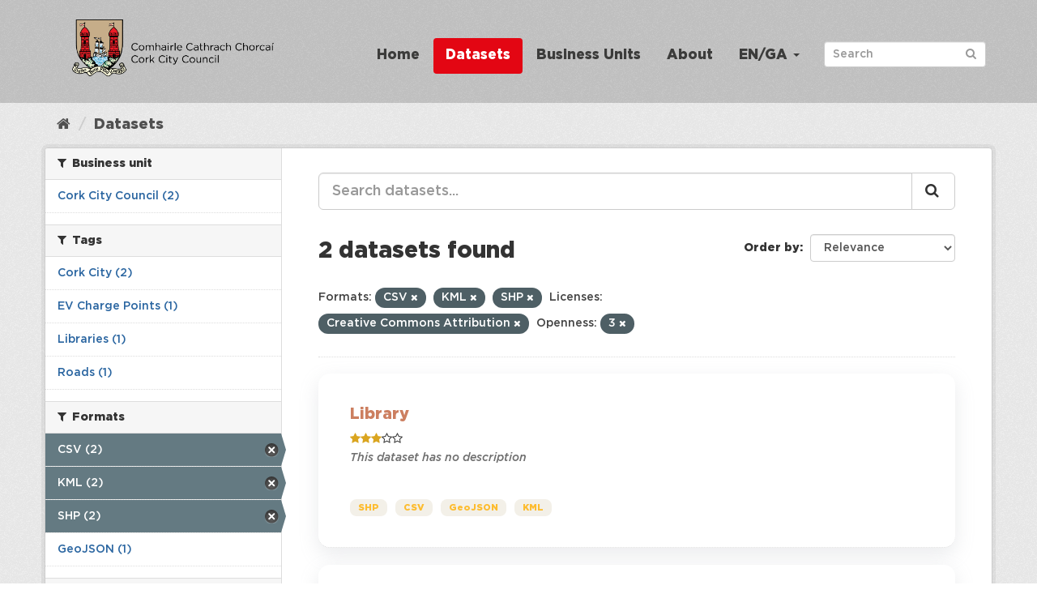

--- FILE ---
content_type: text/html; charset=utf-8
request_url: https://data.corkcity.ie/dataset?res_format=CSV&res_format=KML&license_id=cc-by&res_format=SHP&openness_score=3
body_size: 26178
content:
<!DOCTYPE html>
<!--[if IE 9]> <html lang="en_GB" class="ie9"> <![endif]-->
<!--[if gt IE 8]><!--> <html lang="en_GB"> <!--<![endif]-->
  <head>
    
    <!-- Matomo Tracking with Cookies Disabled -->
    <script>
        var _paq = window._paq = window._paq || [];
        /* tracker methods like "setCustomDimension" should be called before "trackPageView" */
        _paq.push(["disableCookies"]);
        _paq.push(['trackPageView']);
        _paq.push(['enableLinkTracking']);
        (function() {
        var u="https://corkcity.matomo.cloud/";
        _paq.push(['setTrackerUrl', u+'matomo.php']);
        _paq.push(['setSiteId', '8']);
        var d=document, g=d.createElement('script'), s=d.getElementsByTagName('script')[0];
        g.async=true; g.src='https://cdn.matomo.cloud/corkcity.matomo.cloud/matomo.js'; s.parentNode.insertBefore(g,s);
        })();
    </script>
    <!-- End Matomo Tracking with Cookies Disabled -->
    <meta charset="utf-8" />
      <meta name="generator" content="ckan 2.9.13" />
      <meta name="viewport" content="width=device-width, initial-scale=1.0">

    <title>Dataset - The Home of Open Data in Cork</title>

    
    
    <link rel="shortcut icon" href="/img/favicon.png" />
    
    
        <link rel="alternate" type="text/n3" href="https://data.corkcity.ie/catalog.n3"/>
        <link rel="alternate" type="text/turtle" href="https://data.corkcity.ie/catalog.ttl"/>
        <link rel="alternate" type="application/rdf+xml" href="https://data.corkcity.ie/catalog.xml"/>
        <link rel="alternate" type="application/ld+json" href="https://data.corkcity.ie/catalog.jsonld"/>
    



  
    
    
      
      
      
    
    
    


    
    


  






    
  
  <script> 
    window.addEventListener(
      "message",
      (event) => {
        if (event.origin !== "https://superset.data.corkcity.ie") return;
        // For unclear cross-origin reasons, event.source.frameElement isn't
        // allowed, despite us running in precisely the context that *should* be
        // allowed to acccess it.
        // window.frames just gives us a list of the windows, so that's also
        // not helpful.
        // Technically, this breaks if someone tries to embed with a frame
        // rather than an iframe. Don't.
        for (var frame of document.getElementsByTagName('iframe')) {
          if (frame.contentWindow === event.source) {
            break;
          }
        }
        // The second condition can occur if we have a non-iframe embed
        if (!frame || frame.contentWindow !== event.source) return;
        
        var height = event.data.height;
        // Check that only height is set on event.data
        if (!height || Object.keys(event.data).length !== 1) return;
        // Use style.height because it overrides height=, and we've used both in
        // various locations
        frame.style.height = height + "px"; 
      }
    )
  </script>


    
    <link href="/webassets/base/2471d0b8_main.css" rel="stylesheet"/>
<link href="/webassets/ckanext-geoview/77c3ca23_geo-resource-styles.css" rel="stylesheet"/>
<link href="/webassets/ckanext-harvest/c95a0af2_harvest_css.css" rel="stylesheet"/>
<link href="/webassets/ckanext-scheming/728ec589_scheming_css.css" rel="stylesheet"/>
<link href="/webassets/psbthemealt/psbthemealt_56824d3f.css" rel="stylesheet"/>
<link href="/webassets/psbthemealt/gotham_font_a6016813.css" rel="stylesheet"/>
    
  </head>

  
  <body data-site-root="https://data.corkcity.ie/" data-locale-root="https://data.corkcity.ie/" >

    
    <div class="sr-only sr-only-focusable"><a href="#content">Skip to content</a></div>
  

  
     




<header class="navbar navbar-static-top masthead">
    
  <div class="container">
    <div class="navbar-right">
      <button data-target="#main-navigation-toggle" data-toggle="collapse" class="navbar-toggle collapsed" type="button" aria-label="expand or collapse" aria-expanded="false">
        <span class="sr-only">Toggle navigation</span>
        <span class="fa fa-bars"></span>
      </button>
    </div>
    <hgroup class="header-image navbar-left">
       
      <a class="logo" href="/"><img src="/img/CCC_Horizontal.png" alt="The Home of Open Data in Cork" title="The Home of Open Data in Cork" class="img img-responsive" /></a>
       
    </hgroup>

    <div class="collapse navbar-collapse" id="main-navigation-toggle">
      
      <nav class="section navigation">
        <ul class="nav nav-pills">
            
          
          <li><a href="/">Home</a></li><li class="active"><a href="/dataset/">Datasets</a></li><li><a href="/organization/">Business Units</a></li><li><a href="/about">About</a></li>
          
	    
       
        
      
<li class="dropdown">
    <a class="dropdown-toggle" data-toggle="dropdown" role="button" href="#">EN/GA <span
            class="caret"></span></a>
    <ul class="dropdown-menu" role="menu" aria-labelledby="dLabel">
        
        
        <li><a href="/en_GB/dataset?res_format=CSV&amp;res_format=KML&amp;license_id=cc-by&amp;res_format=SHP&amp;openness_score=3">English</a></li>
        
        
        
        <li><a href="/ga/dataset?res_format=CSV&amp;res_format=KML&amp;license_id=cc-by&amp;res_format=SHP&amp;openness_score=3">Gaeilge</a></li>
        
        
    </ul>
</li>
      
        </ul>
      </nav>
 
      
      <form class="section site-search simple-input" action="/dataset/" method="get">
        <div class="field">
          <label for="field-sitewide-search">Search Datasets</label>
          <input id="field-sitewide-search" type="text" class="form-control" name="q" placeholder="Search" aria-label="Search datasets"/>
          <button class="btn-search" type="submit" aria-label="Submit"><i class="fa fa-search"></i></button>
        </div>
      </form>
      
      
    </div>
  </div>
</header>

  
    <div class="main">
      <div id="content" class="container">
        
          
            <div class="flash-messages">
              
                
              
            </div>
          

          
            <div class="toolbar" role="navigation" aria-label="Breadcrumb">
              
                
                  <ol class="breadcrumb">
                    
<li class="home"><a href="/" aria-label="Home"><i class="fa fa-home"></i><span> Home</span></a></li>
                    
  <li class="active"><a href="/dataset/">Datasets</a></li>

                  </ol>
                
              
            </div>
          

          <div class="row wrapper">
            
            
            

            
              <aside class="secondary col-sm-3">
                
                
  <div class="filters">
    <div>
      
        

    
    
	
	    
	    
		<section class="module module-narrow module-shallow">
		    
			<h2 class="module-heading">
			    <i class="fa fa-filter"></i>
			    
			    Business unit
			</h2>
		    
		    
    
        
        
            <nav>
                <ul class="unstyled nav nav-simple nav-facet">

                    
                    
                        
                        
                        
                        
                        <li class="nav-item">
                            <a href="/dataset/?res_format=CSV&amp;res_format=KML&amp;res_format=SHP&amp;license_id=cc-by&amp;openness_score=3&amp;organization=cork-city-council" title="">
                                
                                    <span>Cork City Council (2)</span>
                                
                            </a>
                        </li>
                    
                </ul>
            </nav>

            <p class="module-footer">
                
                    
                
            </p>
        
    

		</section>
	    
	
    

      
        

    
    
	
	    
	    
		<section class="module module-narrow module-shallow">
		    
			<h2 class="module-heading">
			    <i class="fa fa-filter"></i>
			    
			    Tags
			</h2>
		    
		    
    
        
        
            <nav>
                <ul class="unstyled nav nav-simple nav-facet">

                    
                    
                        
                        
                        
                        
                        <li class="nav-item">
                            <a href="/dataset/?res_format=CSV&amp;res_format=KML&amp;res_format=SHP&amp;license_id=cc-by&amp;openness_score=3&amp;tags=Cork+City" title="">
                                
                                    <span>Cork City (2)</span>
                                
                            </a>
                        </li>
                    
                        
                        
                        
                        
                        <li class="nav-item">
                            <a href="/dataset/?res_format=CSV&amp;res_format=KML&amp;res_format=SHP&amp;license_id=cc-by&amp;openness_score=3&amp;tags=EV+Charge+Points" title="">
                                
                                    <span>EV Charge Points (1)</span>
                                
                            </a>
                        </li>
                    
                        
                        
                        
                        
                        <li class="nav-item">
                            <a href="/dataset/?res_format=CSV&amp;res_format=KML&amp;res_format=SHP&amp;license_id=cc-by&amp;openness_score=3&amp;tags=Libraries" title="">
                                
                                    <span>Libraries (1)</span>
                                
                            </a>
                        </li>
                    
                        
                        
                        
                        
                        <li class="nav-item">
                            <a href="/dataset/?res_format=CSV&amp;res_format=KML&amp;res_format=SHP&amp;license_id=cc-by&amp;openness_score=3&amp;tags=Roads" title="">
                                
                                    <span>Roads (1)</span>
                                
                            </a>
                        </li>
                    
                </ul>
            </nav>

            <p class="module-footer">
                
                    
                
            </p>
        
    

		</section>
	    
	
    

      
        

    
    
	
	    
	    
		<section class="module module-narrow module-shallow">
		    
			<h2 class="module-heading">
			    <i class="fa fa-filter"></i>
			    
			    Formats
			</h2>
		    
		    
    
        
        
            <nav>
                <ul class="unstyled nav nav-simple nav-facet">

                    
                    
                        
                        
                        
                        
                        <li class="nav-item active">
                            <a href="/dataset/?res_format=KML&amp;res_format=SHP&amp;license_id=cc-by&amp;openness_score=3" title="">
                                
                                    <span>CSV (2)</span>
                                
                            </a>
                        </li>
                    
                        
                        
                        
                        
                        <li class="nav-item active">
                            <a href="/dataset/?res_format=CSV&amp;res_format=SHP&amp;license_id=cc-by&amp;openness_score=3" title="">
                                
                                    <span>KML (2)</span>
                                
                            </a>
                        </li>
                    
                        
                        
                        
                        
                        <li class="nav-item active">
                            <a href="/dataset/?res_format=CSV&amp;res_format=KML&amp;license_id=cc-by&amp;openness_score=3" title="">
                                
                                    <span>SHP (2)</span>
                                
                            </a>
                        </li>
                    
                        
                        
                        
                        
                        <li class="nav-item">
                            <a href="/dataset/?res_format=CSV&amp;res_format=KML&amp;res_format=SHP&amp;license_id=cc-by&amp;openness_score=3&amp;res_format=GeoJSON" title="">
                                
                                    <span>GeoJSON (1)</span>
                                
                            </a>
                        </li>
                    
                </ul>
            </nav>

            <p class="module-footer">
                
                    
                
            </p>
        
    

		</section>
	    
	
    

      
        

    
    
	
	    
	    
		<section class="module module-narrow module-shallow">
		    
			<h2 class="module-heading">
			    <i class="fa fa-filter"></i>
			    
			    Licenses
			</h2>
		    
		    
    
        
        
            <nav>
                <ul class="unstyled nav nav-simple nav-facet">

                    
                    
                        
                        
                        
                        
                        <li class="nav-item active">
                            <a href="/dataset/?res_format=CSV&amp;res_format=KML&amp;res_format=SHP&amp;openness_score=3" title="Creative Commons Attribution">
                                
                                    <span>Creative Commons... (2)</span>
                                
                            </a>
                        </li>
                    
                </ul>
            </nav>

            <p class="module-footer">
                
                    
                
            </p>
        
    

		</section>
	    
	
    

      
        

    
    
	
	    
	    
		<section class="module module-narrow module-shallow">
		    
			<h2 class="module-heading">
			    <i class="fa fa-filter"></i>
			    
			    Theme
			</h2>
		    
		    
    
        
        
            <p class="module-content empty">There are no Theme that match this search</p>
        
    

		</section>
	    
	
    

      
        

    
    
	
	    
	    
		<section class="module module-narrow module-shallow">
		    
			<h2 class="module-heading">
			    <i class="fa fa-filter"></i>
			    
			    Openness
			</h2>
		    
		    
    
        
        
            <nav>
                <ul class="unstyled nav nav-simple nav-facet">

                    
                        
                    
                    
                        
                        
                        
                        
                        <li class="nav-item active">
                            <a href="/dataset/?res_format=CSV&amp;res_format=KML&amp;res_format=SHP&amp;license_id=cc-by" title="">
                                
                                    
                                        <span>
                                            <span style="display:inline" class="fa fa-star"></span><span style="display:inline" class="fa fa-star"></span><span style="display:inline" class="fa fa-star"></span><span style="display:inline" class="fa fa-star-o"></span><span style="display:inline" class="fa fa-star-o"></span>
                                            (2)
                                        </span>
                                    

                                
                            </a>
                        </li>
                    
                </ul>
            </nav>

            <p class="module-footer">
                
                    
                
            </p>
        
    

		</section>
	    
	
    

      
    </div>
    <a class="close no-text hide-filters"><i class="fa fa-times-circle"></i><span class="text">close</span></a>
  </div>

              </aside>
            

            
              <div class="primary col-sm-9 col-xs-12" role="main">
                
                
  <section class="module">
    <div class="module-content">
      
        
      
      
        
        
        







<form id="dataset-search-form" class="search-form" method="get" data-module="select-switch">

  
    <div class="input-group search-input-group">
      <input aria-label="Search datasets..." id="field-giant-search" type="text" class="form-control input-lg" name="q" value="" autocomplete="off" placeholder="Search datasets...">
      
      <span class="input-group-btn">
        <button class="btn btn-default btn-lg" type="submit" value="search" aria-label="Submit">
          <i class="fa fa-search"></i>
        </button>
      </span>
      
    </div>
  

  
    <span>
  
  

  
  
  
  <input type="hidden" name="res_format" value="CSV" />
  
  
  
  
  
  <input type="hidden" name="res_format" value="KML" />
  
  
  
  
  
  <input type="hidden" name="res_format" value="SHP" />
  
  
  
  
  
  <input type="hidden" name="license_id" value="cc-by" />
  
  
  
  
  
  <input type="hidden" name="openness_score" value="3" />
  
  
  
  </span>
  

  
    
      <div class="form-select form-group control-order-by">
        <label for="field-order-by">Order by</label>
        <select id="field-order-by" name="sort" class="form-control">
          
            
              <option value="score desc, metadata_modified desc" selected="selected">Relevance</option>
            
          
            
              <option value="title_string asc">Name Ascending</option>
            
          
            
              <option value="title_string desc">Name Descending</option>
            
          
            
              <option value="metadata_modified desc">Last Modified</option>
            
          
            
              <option value="views_recent desc">Popular</option>
            
          
        </select>
        
        <button class="btn btn-default js-hide" type="submit">Go</button>
        
      </div>
    
  

  
    
      <h1>

  
  
  
  

2 datasets found</h1>
    
  

  
    
      <p class="filter-list">
        
          
          <span class="facet">Formats:</span>
          
            <span class="filtered pill">CSV
              <a href="/dataset/?res_format=KML&amp;res_format=SHP&amp;license_id=cc-by&amp;openness_score=3" class="remove" title="Remove"><i class="fa fa-times"></i></a>
            </span>
          
            <span class="filtered pill">KML
              <a href="/dataset/?res_format=CSV&amp;res_format=SHP&amp;license_id=cc-by&amp;openness_score=3" class="remove" title="Remove"><i class="fa fa-times"></i></a>
            </span>
          
            <span class="filtered pill">SHP
              <a href="/dataset/?res_format=CSV&amp;res_format=KML&amp;license_id=cc-by&amp;openness_score=3" class="remove" title="Remove"><i class="fa fa-times"></i></a>
            </span>
          
        
          
          <span class="facet">Licenses:</span>
          
            <span class="filtered pill">Creative Commons Attribution
              <a href="/dataset/?res_format=CSV&amp;res_format=KML&amp;res_format=SHP&amp;openness_score=3" class="remove" title="Remove"><i class="fa fa-times"></i></a>
            </span>
          
        
          
          <span class="facet">Openness:</span>
          
            <span class="filtered pill">3
              <a href="/dataset/?res_format=CSV&amp;res_format=KML&amp;res_format=SHP&amp;license_id=cc-by" class="remove" title="Remove"><i class="fa fa-times"></i></a>
            </span>
          
        
      </p>
      <a class="show-filters btn btn-default">Filter Results</a>
    
  

</form>




      
      
        

  
    <ul class="dataset-list list-unstyled">
    	
	      
	        






  <li class="dataset-item">
    
      <div class="dataset-content">
        
          <h2 class="dataset-heading">
            
              
            
            
  
  
  <a href="/dataset/library">Library</a>

  

            
              
              
            
          </h2>
        
        
    
        
        
            <div class="package_stars" style="margin-bottom: 4px;">
                
                    <span>
                        <span style="display:inline" class="fa fa-star"></span><span style="display:inline" class="fa fa-star"></span><span style="display:inline" class="fa fa-star"></span><span style="display:inline" class="fa fa-star-o"></span><span style="display:inline" class="fa fa-star-o"></span>
                    </span>
                
            </div>
        
    

        
  
  
    <p class="empty">This dataset has no description</p>
  

      </div>
      
        
          
            <ul class="dataset-resources list-unstyled">
              
                
                <li>
                  <a href="/dataset/library" class="label label-default" data-format="shp">SHP</a>
                </li>
                
                <li>
                  <a href="/dataset/library" class="label label-default" data-format="csv">CSV</a>
                </li>
                
                <li>
                  <a href="/dataset/library" class="label label-default" data-format="geojson">GeoJSON</a>
                </li>
                
                <li>
                  <a href="/dataset/library" class="label label-default" data-format="kml">KML</a>
                </li>
                
              
            </ul>
          
        
      
    
  </li>

	      
	        






  <li class="dataset-item">
    
      <div class="dataset-content">
        
          <h2 class="dataset-heading">
            
              
            
            
  
  
  <a href="/dataset/ev-charge-points">Electric Vehicle Charge Points</a>

  

            
              
              
            
          </h2>
        
        
    
        
        
            <div class="package_stars" style="margin-bottom: 4px;">
                
                    <span>
                        <span style="display:inline" class="fa fa-star"></span><span style="display:inline" class="fa fa-star"></span><span style="display:inline" class="fa fa-star"></span><span style="display:inline" class="fa fa-star-o"></span><span style="display:inline" class="fa fa-star-o"></span>
                    </span>
                
            </div>
        
    

        
  
  
    <div>Electric Vehicle Charge Points in Cork City as per May 2021</div>
  

      </div>
      
        
          
            <ul class="dataset-resources list-unstyled">
              
                
                <li>
                  <a href="/dataset/ev-charge-points" class="label label-default" data-format="shp">SHP</a>
                </li>
                
                <li>
                  <a href="/dataset/ev-charge-points" class="label label-default" data-format="csv">CSV</a>
                </li>
                
                <li>
                  <a href="/dataset/ev-charge-points" class="label label-default" data-format="kml">KML</a>
                </li>
                
              
            </ul>
          
        
      
    
  </li>

	      
	    
    </ul>
  

      
    </div>

    
      
    
  </section>

  
    <section class="module">
      <div class="module-content">
        
          <small>
            
            
            
           You can also access this registry using the <a href="/api/3">API</a> (see <a href="http://docs.ckan.org/en/2.9/api/">API Docs</a>). 
          </small>
        
      </div>
    </section>
  

              </div>
            
          </div>
        
      </div>
    </div>
  
    <footer class="footer-site">
  <div class="container">
    
    <section class="footer-section">
<div class="container">
    <div class="row">
        <div class="col-xs-12 col-md-3 col-sm-12">
            <img src="/img/CCC_Vertical.png" alt="derilinx logo" class="img img-responsive" />
        </div>
        <div class="col-xs-4 col-md-3 col-sm-4">
            <p><a href="/about" class="text-decoration-none">About</a></p>
            

<a href="mailto:open_data@corkcity.ie">
    <p><span class="fa fa-envelope"></span> open_data@corkcity.ie</p>
</a>

</a>

        </div>
        <div class="col-xs-4 col-md-3 col-sm-4">
            <p><a href="/cookie-and-privacy-policy">Cookie & Privacy Policy</a></p>
        </div>
        <div class="col-xs-4 col-md-3 col-sm-4">
            <p>Powered by <a class="footer-link" href="http://ckan.org" class="text-decoration-none"><img src="/img/ckan-logo.png" alt="derilinx logo" class="img-fluid footer-logo" /></a></p>
            <p>Site by <a class="footer-link" href="https://derilinx.com" class="text-decoration-none"><img src="/img/derilinxthumb.png" alt="derilinx logo" class="img-fluid footer-logo" /> Derilinx</a></p>
          
            
            <p><a href="/user/login">Log in</a></p>
            
        </div>
    </div>
</div>
</section>
    
  </div>

  
    
  
</footer>
  
  
  
  
    
  
  

    



      

    
    
    <link href="/webassets/vendor/f3b8236b_select2.css" rel="stylesheet"/>
<link href="/webassets/vendor/0b01aef1_font-awesome.css" rel="stylesheet"/>
    <script src="/webassets/vendor/d8ae4bed_jquery.js" type="text/javascript"></script>
<script src="/webassets/vendor/fb6095a0_vendor.js" type="text/javascript"></script>
<script src="/webassets/vendor/580fa18d_bootstrap.js" type="text/javascript"></script>
<script src="/webassets/base/15a18f6c_main.js" type="text/javascript"></script>
<script src="/webassets/base/54c75ef1_ckan.js" type="text/javascript"></script>
<script src="/webassets/base/cd2c0272_tracking.js" type="text/javascript"></script>
  </body>
</html>